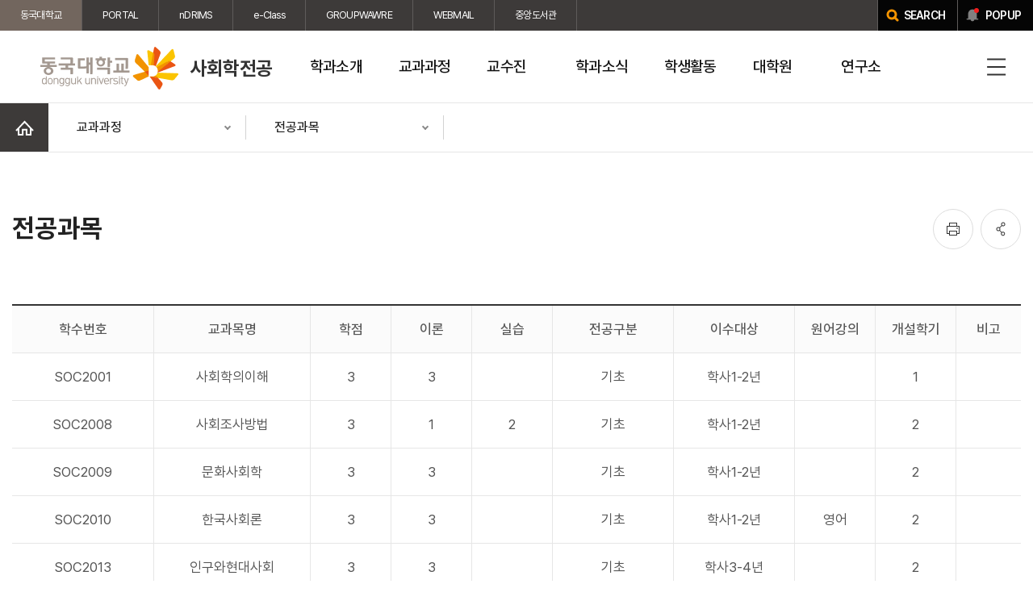

--- FILE ---
content_type: text/html;charset=UTF-8
request_url: https://sociology.dongguk.edu/page/294
body_size: 7562
content:




<!DOCTYPE html>
<html lang="ko">
<head>
    <link rel="shortcut icon" href="/images/favicon/favicon.ico" type="image/x-icon">
    <link rel="icon" href="/images/favicon/favicon.ico" type="image/x-icon">
    <title>동국대학교 사회학전공 > 교과과정 > 전공과목 </title>
    <meta http-equiv="X-UA-Compatible" content="IE=Edge" />
    <meta name="viewport" id="viewport" content="width=device-width, initial-scale=1" />
    <meta name="format-detection" content="telephone=no" />
    <meta http-equiv="Content-Type" content="text/html; charset=utf-8" />
    <script src="/js/jquery/jquery-1.12.4.min.js" type="text/javascript"></script>
    <script src="/js/cmmn/seCommon.js" type="text/javascript"></script>
    <script src="/js/jquery/printThis.js" type="text/javascript" ></script>
    <script src="/resources/site/sociology/resource/js/slick.min.js"></script>
    <link href="/resources/site/sociology/resource/css/pretendard.css" rel="stylesheet" type="text/css">
    <link href="/resources/site/sociology/resource/css/slick.css" rel="stylesheet" type="text/css">
    <link href="/resources/site/sociology/resource/css/slick-theme.css" rel="stylesheet" type="text/css">
    <link href="/resources/site/sociology/resource/css/common.css" rel="stylesheet" type="text/css">
    <link href="/resources/site/sociology/resource/css/default.css" rel="stylesheet" type="text/css">
    <link href="/resources/site/sociology/resource/css/board.css" rel="stylesheet" type="text/css">
    <link href="/resources/site/sociology/resource/css/contents.css" rel="stylesheet" type="text/css">
    <link href="/resources/site/sociology/resource/css/contents_sociology.css" rel="stylesheet" type="text/css">
    <script type="text/javascript">
        /* TODO https: 리다이렉트*/
        if(window.location.protocol === 'http:'){
            var host = window.location.host.split(':')[0];
            var test_state = host.split('.')[2];
            if(host === 'localhost' || test_state === 'se') {
            } else { location.href='https://' + host + window.location.pathname + window.location.search;}
        }
    </script>
</head>
<body>
<!-- wrap -->

<div id="wrap">
    





<script type="text/javascript">

    // sns 공유할 현재 URL
    var share_url = window.location.href;

    $(document).ready(function(){

        

        //팝업
        $("a.popup_open").on("click", function(e){
            $("html").addClass("fixed");
			$(".top-layer-pop").addClass("show");
    		

            
            $.ajax({
                url: '/ajax/popup/list',
                type: 'post',
                dataType: 'json',
                success: function (res) {
                    var pop = '';
                    if(res.length > 0){
                        res.forEach(function(v, i){
                            if(v.popup_type == 'I'){
                                pop +='<li>';
                                pop +='<a href="';
                                if(v.link_type =='P'){
                                    pop += '#none';
                                }else {
                                    pop += v.link_url;
                                }
                                pop +='" target="';
                                if(v.link_type == 'B'){
                                    pop += '_blank';
                                }else if(v.link_type =='N') {
                                    pop += '_self';
                                }else {
                                    pop += '';
                                }
                                pop +='">';
                                pop +='<div class="img">';
                                pop +='<img src="/cmmn/fileView?path='+v.file_path+'&amp;physical='+v.file_sys_nm+'&amp;contentType=image" onerror="this.src=\'/resources/images/site/common/no_image.png\'">';
                                pop +='</div>';
                                pop +='<p class="sr-only">'+v.popup_title+'</p>';
                                pop +='</a></li>';
							}else if(v.popup_type == 'H'){
    							pop +='<li>';
    							pop +='<div class="img">';
    							pop += v.content;
    							pop +='</div>';
    							pop +='</li>';
							}

                        });
                    }else{
                        pop +='<div class="popup-empty">등록된 팝업이 없습니다</div>';
                    }
                    $('.tpop-list').empty();
                    $('.tpop-list').append(pop);

                    if($('.tpop-list > li').length>=1){
                        popupSlick();
                    }

                }
            });
            


        });

        $(".pop-close").on("click", function(){
            $("html").removeClass("fixed");
            $(".top-layer-pop").removeClass("show");
            $('.tpop-list').slick("unslick");
        });

        if($("#kakaoBtn").length > 0){

//            var url_path = window.location.pathname;
//            var url_param = window.location.href.split("?");
//
//
//            if(url_param.length > 1){
//                url_param = url_param[1]
//            }
//
//            var sns_url = url_path + url_param;

//             var share_url = window.location.href;

            // 사용할 앱의 JavaScript 키 설정
            

            
            
            
            
            
            
            
            
            
            
            
            
            
            
            
            
            
        }
    });

    //SNS 공유
    function shareSNS(sns_type){
        switch (sns_type){
            case "facebook":
            
                window.open("https://www.facebook.com/sharer/sharer.php?u="+encodeURIComponent(share_url));
                break;

            case "twitter":
                window.open("https://twitter.com/intent/tweet"
                    +"?"
                    +"text="+encodeURIComponent("동국대학교 - 교과과정") // Title in this html document
                    +"&url="+encodeURIComponent(share_url)
                    
                );
                break;

            case "kakao":
                // 위에 있음.
                break;
        }
    }

    //상단 팝업존
    function setCookie( name, value, expiredays ) {
        var todayDate = new Date();
        todayDate.setDate( todayDate.getDate() + expiredays );
        document.cookie = name + "=" + escape( value ) + "; path=/; expires=" + todayDate.toGMTString() + ";"
    }

    function closePop() {
        setCookie( "imgpop", "done" , 1 );
        $('.top-layer-pop').removeClass('show');
        $('.tpop-list').slick("unslick");
    }

    function getCookie(name) {
        var Found = false;
        var start, end;
        var i = 0;

        while(i <= document.cookie.length) {
            start = i;
            end = start + name.length;
            if(document.cookie.substring(start, end) == name) {
                Found = true;
                break;
            }
            i++;
        }
        if(Found == true) {
            start = end + 1;
            end = start+name.length-2;
            return document.cookie.substring(start, end);
        }
        return;
    }

    function popupSlick(){
        //slick
        $('.tpop-list').slick({
            slidesToShow: 4,/* 화면에 보여질 이미지 갯수*/
            slidesToScroll: 4,/*  스크롤시 이동할 이미지 갯수 */
            infinite: true,/* 맨끝이미지에서 끝나지 않고 다시 맨앞으로 이동 */
            dots: true,/*  아래점  */
            // variableWidth : true,
            responsive: [// 반응형 웹 구현 옵션
                {
                    breakpoint: 9999,
                    settings: {
                        slidesToShow: 4,
                        slidesToScroll: 4
                    }
                },

                {
                    breakpoint: 1300,
                    settings: {
                        slidesToShow: 3,
                        slidesToScroll: 3
                    }
                },
                {
                    breakpoint: 1200,
                    settings: {
                        slidesToShow: 2,
                        slidesToScroll: 2
                    }
                }
                ,
                {
                    breakpoint: 480,
                    settings: {
                        slidesToShow: 1,
                        slidesToScroll: 1
                    }
                }
            ]
        });
    }
</script>
<script src="/resources/site/sociology/resource/js/mobile_menu.js"></script>
<script src="/resources/site/sociology/resource/js/script.js"></script>
<!--상단팝업존-->
<div class="top-layer-pop" >
    <!--.pop a 클릭 시 .top-layer-pop 에 클래스 show 추가 , body 클래스 scrn 추가-->
    <div class="tpop-wrap">
        <div class="tpop-box">
            <h2>popup zone</h2>
            <ul class="tpop-list">
                
                    
                    
                        <li>
                            <div class="popup-empty">등록된 팝업이 없습니다</div>
                        </li>

                    
                
            </ul>
            <div class="pop-btn-area">
                <a href="javascript:closePop()" class="pop-today-close">오늘 하루 보지 않기</a>
                <a href="#none" class="pop-close">닫기</a>
            </div>
        </div>
    </div>
</div>
<script>
    $(document).ready(function() {
        var eventCookie = getCookie("imgpop");
        if (eventCookie == "done") {
            $('.top-layer-pop').removeClass('show');
        }else{
            

        }

    });
</script>
<!-- header -->
<div id="header" class="header">
    <div class="top_util">
        <div class="wrap">
            <ul class="link_group">
                <li class="on"><a href="https://www.dongguk.edu/" target="_blank" title="새창열림">동국대학교</a></li>
                <li><a href="https://nportal.dongguk.edu" target="_blank" title="새창열림">PORTAL</a></li>
                <li><a href="https://ndrims.dongguk.edu" target="_blank" title="새창열림">nDRIMS</a></li><li><a href="https://eclass.dongguk.edu/" target="_blank" title="새창열림">e-Class</a></li>
                <li><a href="https://gw.dongguk.edu" target="_blank" title="새창열림">GROUPWAWRE</a></li>
                <li><a href="https://mail.dongguk.edu" target="_blank" title="새창열림">WEBMAIL</a></li><li><a href="http://lib.dongguk.edu/" target="_blank" title="새창열림">중앙도서관</a></li>
                
                
                
                
                
            </ul>
            <div class="link_gr"><a href="https://search.dongguk.edu/" class="search" target="_blank" title="새창열림"><span>SEARCH</span></a><a href="#" class="popup_open"><span>POPUP</span></a></div>
        </div>
    </div>
    <div class="header_wrap">
        <div class="head_menu">
            <h1>
                <a href="/"><img src="/resources/site/sociology/resource/images/layout/common/header_logo.png" alt="동국대학교 dongguk university"><span>사회학전공</span></a>
            </h1>
            <div id="gnb" class="gnb">

                <ul class="depth01">
                    
                    
                    
            
            
            <li>
                
                
                    
                    <a href="#" target="">
                        
                        
                        <span>학과소개</span></a>

                    <div class="depth02 header_drop" style="display: none;">
                        <ul>
                            
                            
                            
                    
            
                            
                                <li >
                                    
                                    
                                        
                                            
                                            <a href="/page/290" target="">
                                                
                                                
                                                    연혁
                                            </a>
                                </li>
                            
                            
                    
            
                            
                                <li >
                                    
                                    
                                        
                                            
                                            <a href="/page/291" target="">
                                                
                                                
                                                    교육목표 및 전망
                                            </a>
                                </li>
                            
                            
                    
            
                            
                                <li >
                                    
                                    
                                        
                                            
                                            <a href="/page/293" target="">
                                                
                                                
                                                    졸업 후 진로
                                            </a>
                                </li>
                            
                            
                    
            
                            
                                <li >
                                    
                                    
                                        
                                            
                                            <a href="/page/32032" target="">
                                                
                                                
                                                    위치 및 연락처
                                            </a>
                                </li>
                            
                            
                    
                </ul>
            </div>
            </li>
            
            
            
            <li>
                
                
                    
                    <a href="#" target="">
                        
                        
                        <span>교과과정</span></a>

                    <div class="depth02 header_drop" style="display: none;">
                        <ul>
                            
                            
                            
                    
            
                            
                                <li >
                                    
                                    
                                        
                                            
                                            <a href="/page/294" target="">
                                                
                                                
                                                    전공과목
                                            </a>
                                </li>
                            
                            
                    
            
                            
                                <li >
                                    
                                    
                                        
                                            
                                            <a href="/page/295" target="">
                                                
                                                
                                                    트랙별 교과이수 체계
                                            </a>
                                </li>
                            
                            
                    
            
                            
                                <li >
                                    
                                    
                                        
                                            
                                            <a href="/page/296" target="">
                                                
                                                
                                                    교과목 해설
                                            </a>
                                </li>
                            
                            
                    
                </ul>
            </div>
            </li>
            
            
            
            <li>
                
                
                    
                    <a href="#" target="">
                        
                        
                        <span>교수진</span></a>

                    <div class="depth02 header_drop" style="display: none;">
                        <ul>
                            
                            
                            
                    
            
                            
                                <li >
                                    
                                    
                                        
                                            
                                            <a href="/professor/list?professor_haggwa_type=PROFH_021&professor_type=PROF_006" target="">
                                                
                                                
                                                    현직 교수
                                            </a>
                                </li>
                            
                            
                    
            
                            
                                <li >
                                    
                                    
                                        
                                            
                                            <a href="/professor/list?professor_haggwa_type=PROFH_021&professor_type=PROF_010" target="">
                                                
                                                
                                                    명예 교수
                                            </a>
                                </li>
                            
                            
                    
            
                            
                                <li >
                                    
                                    
                                        
                                            
                                            <a href="/professor/list?professor_haggwa_type=PROFH_021&professor_type=PROF_009" target="">
                                                
                                                
                                                    퇴직 교수
                                            </a>
                                </li>
                            
                            
                    
                </ul>
            </div>
            </li>
            
            
            
            <li>
                
                
                    
                    <a href="#" target="">
                        
                        
                        <span>학과소식</span></a>

                    <div class="depth02 header_drop" style="display: none;">
                        <ul>
                            
                            
                            
                    
            
                            
                                <li >
                                    
                                    
                                    <a href="/article/notice/list" target="">
                                        
                                        
                                            
                                                
                                                    공지사항
                                            </a>
                                </li>
                            
                            
                    
            
                            
                                <li >
                                    
                                    
                                    <a href="/article/news/list" target="">
                                        
                                        
                                            
                                                
                                                    학과활동
                                            </a>
                                </li>
                            
                            
                    
            
                            
                                <li >
                                    
                                    
                                    <a href="/article/gallery2/list" target="">
                                        
                                        
                                            
                                                
                                                    갤러리 
                                            </a>
                                </li>
                            
                            
                    
                </ul>
            </div>
            </li>
            
            
            
            <li>
                
                
                    
                    <a href="#" target="">
                        
                        
                        <span>학생활동</span></a>

                    <div class="depth02 header_drop" style="display: none;">
                        <ul>
                            
                            
                            
                    
            
                            
                                <li >
                                    
                                    
                                        
                                            
                                            <a href="https://www.instagram.com/dgu_socio/" target="_blank">
                                                
                                                
                                                    학생회
                                            </a>
                                </li>
                            
                            
                    
            
                            
                                <li >
                                    
                                    
                                    <a href="/article/reference2/list" target="">
                                        
                                        
                                            
                                                
                                                    소모임
                                            </a>
                                </li>
                            
                            
                    
            
                            
                                <li >
                                    
                                    
                                    <a href="/article/reference3/list" target="">
                                        
                                        
                                            
                                                
                                                    사회학도의 밤
                                            </a>
                                </li>
                            
                            
                    
                </ul>
            </div>
            </li>
            
            
            
            <li>
                
                
                    
                    <a href="#" target="">
                        
                        
                        <span>대학원</span></a>

                    <div class="depth02 header_drop" style="display: none;">
                        <ul>
                            
                            
                            
                    
            
                            
                                <li >
                                    
                                    
                                        
                                            
                                            <a href="https://gs.dongguk.edu/enter/guide/list" target="_blank">
                                                
                                                
                                                    입학안내
                                            </a>
                                </li>
                            
                            
                    
            
                            
                                <li >
                                    
                                    
                                        
                                            
                                            <a href="https://gs.dongguk.edu/" target="_blank">
                                                
                                                
                                                    일반대학원
                                            </a>
                                </li>
                            
                            
                    
            
                            
                                <li >
                                    
                                    
                                        
                                            
                                            <a href="https://gs.dongguk.edu/article/thesis/list" target="_blank">
                                                
                                                
                                                    졸업 및 논문
                                            </a>
                                </li>
                            
                            
                    
                </ul>
            </div>
            </li>
            
            
            
            <li>
                
                
                    
                    <a href="https://ccrps.dongguk.edu/" target="_blank">
                        
                        
                        <span>연구소</span></a>

                    <div class="depth02 header_drop" style="display: none;">
                        <ul>
                            
                            
                            
                        </ul>
                    </div>
            </li>
            </ul>

            <div class="m_tit">
                <strong>동국대학교<br>사회학전공</strong>
                <p>Dongguk University</p>
            </div>
            <div class="gnb_util">
                <button class="btn_ham"><span class="blind">전체메뉴</span></button>
                <div class="full_menu" style="display: none;">
                    <div class="wrap">
                        <ul class="depth1">
                            
                            
                            
                        
                        
                        <li class="parent_li active" >
                            
                            
                                
                                <a href="#" target="">
                                    
                                    
                                    <span>학과소개</span></a>
                                <ul class="depth2">
                                    
                                    
                                    
                            
                        
                                    
                                        <li>
                                            
                                            
                                                
                                                    
                                                    <a href="/page/290" target="">
                                                        
                                                        
                                                            연혁
                                                    </a>
                                        </li>
                                    
                                    
                            
                        
                                    
                                        <li>
                                            
                                            
                                                
                                                    
                                                    <a href="/page/291" target="">
                                                        
                                                        
                                                            교육목표 및 전망
                                                    </a>
                                        </li>
                                    
                                    
                            
                        
                                    
                                        <li>
                                            
                                            
                                                
                                                    
                                                    <a href="/page/293" target="">
                                                        
                                                        
                                                            졸업 후 진로
                                                    </a>
                                        </li>
                                    
                                    
                            
                        
                                    
                                        <li>
                                            
                                            
                                                
                                                    
                                                    <a href="/page/32032" target="">
                                                        
                                                        
                                                            위치 및 연락처
                                                    </a>
                                        </li>
                                    
                                    
                            
                        </ul>
                        </li>
                        
                        
                        
                        <li class="parent_li " >
                            
                            
                                
                                <a href="#" target="">
                                    
                                    
                                    <span>교과과정</span></a>
                                <ul class="depth2">
                                    
                                    
                                    
                            
                        
                                    
                                        <li>
                                            
                                            
                                                
                                                    
                                                    <a href="/page/294" target="">
                                                        
                                                        
                                                            전공과목
                                                    </a>
                                        </li>
                                    
                                    
                            
                        
                                    
                                        <li>
                                            
                                            
                                                
                                                    
                                                    <a href="/page/295" target="">
                                                        
                                                        
                                                            트랙별 교과이수 체계
                                                    </a>
                                        </li>
                                    
                                    
                            
                        
                                    
                                        <li>
                                            
                                            
                                                
                                                    
                                                    <a href="/page/296" target="">
                                                        
                                                        
                                                            교과목 해설
                                                    </a>
                                        </li>
                                    
                                    
                            
                        </ul>
                        </li>
                        
                        
                        
                        <li class="parent_li " >
                            
                            
                                
                                <a href="#" target="">
                                    
                                    
                                    <span>교수진</span></a>
                                <ul class="depth2">
                                    
                                    
                                    
                            
                        
                                    
                                        <li>
                                            
                                            
                                                
                                                    
                                                    <a href="/professor/list?professor_haggwa_type=PROFH_021&professor_type=PROF_006" target="">
                                                        
                                                        
                                                            현직 교수
                                                    </a>
                                        </li>
                                    
                                    
                            
                        
                                    
                                        <li>
                                            
                                            
                                                
                                                    
                                                    <a href="/professor/list?professor_haggwa_type=PROFH_021&professor_type=PROF_010" target="">
                                                        
                                                        
                                                            명예 교수
                                                    </a>
                                        </li>
                                    
                                    
                            
                        
                                    
                                        <li>
                                            
                                            
                                                
                                                    
                                                    <a href="/professor/list?professor_haggwa_type=PROFH_021&professor_type=PROF_009" target="">
                                                        
                                                        
                                                            퇴직 교수
                                                    </a>
                                        </li>
                                    
                                    
                            
                        </ul>
                        </li>
                        
                        
                        
                        <li class="parent_li " >
                            
                            
                                
                                <a href="#" target="">
                                    
                                    
                                    <span>학과소식</span></a>
                                <ul class="depth2">
                                    
                                    
                                    
                            
                        
                                    
                                        <li>
                                            
                                            
                                            <a href="/article/notice/list" target="">
                                                
                                                
                                                    
                                                        
                                                            공지사항
                                                    </a>
                                        </li>
                                    
                                    
                            
                        
                                    
                                        <li>
                                            
                                            
                                            <a href="/article/news/list" target="">
                                                
                                                
                                                    
                                                        
                                                            학과활동
                                                    </a>
                                        </li>
                                    
                                    
                            
                        
                                    
                                        <li>
                                            
                                            
                                            <a href="/article/gallery2/list" target="">
                                                
                                                
                                                    
                                                        
                                                            갤러리 
                                                    </a>
                                        </li>
                                    
                                    
                            
                        </ul>
                        </li>
                        
                        
                        
                        <li class="parent_li " >
                            
                            
                                
                                <a href="#" target="">
                                    
                                    
                                    <span>학생활동</span></a>
                                <ul class="depth2">
                                    
                                    
                                    
                            
                        
                                    
                                        <li>
                                            
                                            
                                                
                                                    
                                                    <a href="https://www.instagram.com/dgu_socio/" target="_blank">
                                                        
                                                        
                                                            학생회
                                                    </a>
                                        </li>
                                    
                                    
                            
                        
                                    
                                        <li>
                                            
                                            
                                            <a href="/article/reference2/list" target="">
                                                
                                                
                                                    
                                                        
                                                            소모임
                                                    </a>
                                        </li>
                                    
                                    
                            
                        
                                    
                                        <li>
                                            
                                            
                                            <a href="/article/reference3/list" target="">
                                                
                                                
                                                    
                                                        
                                                            사회학도의 밤
                                                    </a>
                                        </li>
                                    
                                    
                            
                        </ul>
                        </li>
                        
                        
                        
                        <li class="parent_li " >
                            
                            
                                
                                <a href="#" target="">
                                    
                                    
                                    <span>대학원</span></a>
                                <ul class="depth2">
                                    
                                    
                                    
                            
                        
                                    
                                        <li>
                                            
                                            
                                                
                                                    
                                                    <a href="https://gs.dongguk.edu/enter/guide/list" target="_blank">
                                                        
                                                        
                                                            입학안내
                                                    </a>
                                        </li>
                                    
                                    
                            
                        
                                    
                                        <li>
                                            
                                            
                                                
                                                    
                                                    <a href="https://gs.dongguk.edu/" target="_blank">
                                                        
                                                        
                                                            일반대학원
                                                    </a>
                                        </li>
                                    
                                    
                            
                        
                                    
                                        <li>
                                            
                                            
                                                
                                                    
                                                    <a href="https://gs.dongguk.edu/article/thesis/list" target="_blank">
                                                        
                                                        
                                                            졸업 및 논문
                                                    </a>
                                        </li>
                                    
                                    
                            
                        </ul>
                        </li>
                        
                        
                        
                        <li class="parent_li " >
                            
                            
                                
                                <a href="https://ccrps.dongguk.edu/" target="_blank">
                                    
                                    
                                    <span>연구소</span></a>
                                <ul class="depth2">
                                    
                                    
                                    
                                </ul></li></ul>
                        <div class="logo"><img src="/resources/site/sociology/resource/images/layout/common/header_logo.png" alt="동국대학교 dongguk university"><span>사회학전공</span></div>
                        <button class="menu_close"><span class="blind">닫기</span></button>
                    </div>
                </div>
            </div>
        </div>

    </div>
</div>
</div>

        

        <!-- sub_container -->
        <div id="sub_container">
            




<script type="text/javascript">
    function fn_openMenu(e){
        if($(e).hasClass('active')){
            $(e).next().hide();
            $(e).removeClass('active');
        }else{
            $(e).next().show();
            $(e).addClass('active');
        }
    }

    // 해당 메뉴로 이동
    function fn_goMenu(menu_seq){
        switch (menu_seq){

        }
    }
</script>
<script>
    $(document).ready(function () {

        var hasDepth4 = false;
        var depth4 = "<div class='menu_tabs'><div class='depth4'><ul>";

        
        
        
        
        
        
        
        
        
        
        
        
        
        
        
        
        
        
        
        
        

        depth4 += '</div></ul></div>';
        if (hasDepth4) {
            // 글 상세/작성 form 에서는 탭 미노출
            if($('.board_write').length == 0 && $('.board_view').length == 0 && $('.secret_box').length == 0){
                $('.contents:first').prepend(depth4);
            }
        }

        var hasDepth3 = false;
        var depth3 = "<div class='menu_tabs'><div class='depth3'><ul>";

        
        
        
        
        
        
        
        
        
        
        
        
        
        
        
        
        
        
        
        
        

        depth3 += '</div></ul></div>';
        if (hasDepth3) {
            // 글 상세/작성 form 에서는 탭 미노출
            if($('.board_write').length == 0 && $('.board_view').length == 0 && $('.secret_box').length == 0){
                $('.contents:first').prepend(depth3);
            }
        }

        switch ($('.snb_wrap .snb ul .depth .active').index()){
            case 0:
                $('.sub_visual01').addClass('change1');
                break;
            case 1:
                $('.sub_visual01').addClass('change1');
                break;
            case 2:
                $('.sub_visual01').addClass('change2');
                break;
            case 3:
                $('.sub_visual01').addClass('change3');
                break;
            case 4:
                $('.sub_visual01').addClass('change4');
                break;
            case 5:
                $('.sub_visual01').addClass('change1');
                break;
            case 6:
                $('.sub_visual01').addClass('change6');
                break;
            case 7:
                $('.sub_visual01').addClass('change1');
                break;
            case 8:
                $('.sub_visual01').addClass('change7');
                break;
            case 9:
                $('.sub_visual01').addClass('change8');
                break;
            case 10:
                $('.sub_visual01').addClass('change5');
                break;
            case 11:
                $('.sub_visual01').addClass('change9');
                break;
            default:

        }

    });
</script>
<!-- left_menu -->
<div class="snb_wrap">
    <div class="snb">
        
            
            
                <ul>
                    <li class="home"><a href="/main"><span class="blind">홈</span></a></li>

                    
                        
                            <li class="depth" >
                                <a href="#" title="펼치기">
                                      <span>
                                          
                                              
                                          
                                              
                                                  교과과정
                                              
                                          
                                              
                                          
                                              
                                          
                                              
                                          
                                              
                                          
                                              
                                          
                                              
                                          
                                              
                                          
                                              
                                          
                                      </span>
                                </a>
                                <ul style="display: none" class="first">
                                    
                                        
                                            
                                                
                                                
                                                    <li class=""><a href="/page/290" target="">학과소개</a></li>
                                                
                                            
                                        
                                    
                                        
                                            
                                                
                                                
                                                    <li class="active"><a href="/page/294" target="">교과과정</a></li>
                                                
                                            
                                        
                                    
                                        
                                            
                                                
                                                
                                                    <li class=""><a href="/professor/list?professor_haggwa_type=PROFH_021&professor_type=PROF_006" target="">교수진</a></li>
                                                
                                            
                                        
                                    
                                        
                                            
                                                
                                                    <li class=""><a href="/article/notice/list" target="">학과소식</a></li>
                                                
                                                
                                            
                                        
                                    
                                        
                                            
                                                
                                                
                                                    <li class=""><a href="https://www.instagram.com/dgu_socio/" target="_blank">학생활동</a></li>
                                                
                                            
                                        
                                    
                                        
                                            
                                                
                                                
                                                    <li class=""><a href="https://gs.dongguk.edu/enter/guide/list" target="_blank">대학원</a></li>
                                                
                                            
                                        
                                    
                                        
                                            
                                                
                                                
                                                    <li class=""><a href="https://ccrps.dongguk.edu/" target="_blank">연구소</a></li>
                                                
                                            
                                        
                                    
                                        
                                    
                                        
                                    
                                        
                                    
                                </ul>
                            </li>
                        
                    
                        
                            <li class="depth" id="depth2">
                                <a href="#" title="펼치기">
                                      <span>
                                          
                                              
                                          
                                              
                                          
                                              
                                          
                                              
                                          
                                              
                                          
                                              
                                          
                                              
                                          
                                              
                                                  전공과목
                                              
                                          
                                              
                                          
                                              
                                          
                                      </span>
                                </a>
                                <ul style="display: none" class="first">
                                    
                                        
                                    
                                        
                                    
                                        
                                    
                                        
                                    
                                        
                                    
                                        
                                    
                                        
                                    
                                        
                                            
                                                
                                                
                                                    <li class="active"><a href="/page/294" target="">전공과목</a></li>
                                                
                                            
                                        
                                    
                                        
                                            
                                                
                                                
                                                    <li class=""><a href="/page/295" target="">트랙별 교과이수 체계</a></li>
                                                
                                            
                                        
                                    
                                        
                                            
                                                
                                                
                                                    <li class=""><a href="/page/296" target="">교과목 해설</a></li>
                                                
                                            
                                        
                                    
                                </ul>
                            </li>
                        
                    
                </ul>
            
        
    </div>
</div>
<!--// left_menu -->
            <!--contents-->
            <div id="contents">
                


<div class="sub_top">
    
    <div class="location">
        
        
        

        
        
    </div>
</div>

<div class="subpage_top">
    <h2 class="page_tit">
        
            
            
                전공과목
            
        </h2>
    <ul class="util">
        <li class="print"><a href="javascript:$('.contents').printThis(); void 0;" title="프린트"><span class="blind">인쇄</span></a></li>
        <li class="share"><a href="#" title="공유"><span class="blind">공유</span></a>
            <div class="social">
                <a class="share_icon facebook" href="javascript:shareSNS('facebook');" title="새창열림"><span class="blind">페이스북 공유하기</span></a>
                <a class="share_icon twitter" href="javascript:shareSNS('twitter');" title="새창열림"><span class="blind">트위터 공유하기</span></a>
                
            </div>
        </li>
    </ul>
</div>
                <!--컨텐츠영역-->
                <div class="contents">
                    





<div class="cont_box">
<div class="tbl_wrap">
<table class="tbl">
	<colgroup>
		<col width="14%" />
		<col width="*" />
		<col width="8%" />
		<col width="8%" />
		<col width="8%" />
		<col width="12%" />
		<col width="12%" />
		<col width="8%" />
		<col width="8%" />
	</colgroup>
	<thead>
		<tr>
			<th>학수번호</th>
			<th>교과목명</th>
			<th>학점</th>
			<th>이론</th>
			<th>실습</th>
			<th>전공구분</th>
			<th>이수대상</th>
			<th>원어강의</th>
			<th>개설학기</th>
			<th>비고</th>
		</tr>
	</thead>
	<tbody>
		<tr>
			<td>SOC2001</td>
			<td>사회학의이해</td>
			<td>3</td>
			<td>3</td>
			<td>&nbsp;</td>
			<td>기초</td>
			<td>학사1-2년</td>
			<td>&nbsp;</td>
			<td>1</td>
			<td>&nbsp;</td>
		</tr>
		<tr>
			<td>SOC2008</td>
			<td>사회조사방법</td>
			<td>3</td>
			<td>1</td>
			<td>2</td>
			<td>기초</td>
			<td>학사1-2년</td>
			<td>&nbsp;</td>
			<td>2</td>
			<td>&nbsp;</td>
		</tr>
		<tr>
			<td>SOC2009</td>
			<td>문화사회학</td>
			<td>3</td>
			<td>3</td>
			<td>&nbsp;</td>
			<td>기초</td>
			<td>학사1-2년</td>
			<td>&nbsp;</td>
			<td>2</td>
			<td>&nbsp;</td>
		</tr>
		<tr>
			<td>SOC2010</td>
			<td>한국사회론</td>
			<td>3</td>
			<td>3</td>
			<td>&nbsp;</td>
			<td>기초</td>
			<td>학사1-2년</td>
			<td>영어</td>
			<td>2</td>
			<td>&nbsp;</td>
		</tr>
		<tr>
			<td>SOC2013</td>
			<td>인구와현대사회</td>
			<td>3</td>
			<td>3</td>
			<td>&nbsp;</td>
			<td>기초</td>
			<td>학사3-4년</td>
			<td>&nbsp;</td>
			<td>2</td>
			<td>&nbsp;</td>
		</tr>
		<tr>
			<td>SOC2014</td>
			<td>다문화사회의이해</td>
			<td>3</td>
			<td>3</td>
			<td>&nbsp;</td>
			<td>기초</td>
			<td>학사3-4년</td>
			<td>&nbsp;</td>
			<td>2</td>
			<td>&nbsp;</td>
		</tr>
		<tr>
			<td>SOC2015</td>
			<td>고전사회학이론</td>
			<td>3</td>
			<td>3</td>
			<td>&nbsp;</td>
			<td>기초</td>
			<td>학사1-2년</td>
			<td>&nbsp;</td>
			<td>2</td>
			<td>&nbsp;</td>
		</tr>
		<tr>
			<td>SOC2016</td>
			<td>정보기술의 발달과 사회적 관계</td>
			<td>3</td>
			<td>3</td>
			<td>&nbsp;</td>
			<td>기초</td>
			<td>학사3-4년</td>
			<td>&nbsp;</td>
			<td>2</td>
			<td>마중교과</td>
		</tr>
		<tr>
			<td>SOC2017</td>
			<td>지역사회의 이해</td>
			<td>3</td>
			<td>2</td>
			<td>1</td>
			<td>기초</td>
			<td>학사2-3년</td>
			<td>&nbsp;</td>
			<td>1</td>
			<td>전공인증</td>
		</tr>
		<tr>
			<td>SOC4002</td>
			<td>계급과불평등</td>
			<td>3</td>
			<td>3</td>
			<td>&nbsp;</td>
			<td>전문</td>
			<td>학사3-4년</td>
			<td>&nbsp;</td>
			<td>1</td>
			<td>&nbsp;</td>
		</tr>
		<tr>
			<td>SOC4003</td>
			<td>사회통계</td>
			<td>3</td>
			<td>1</td>
			<td>2</td>
			<td>전문</td>
			<td>학사1-2년</td>
			<td>&nbsp;</td>
			<td>1</td>
			<td>&nbsp;</td>
		</tr>
		<tr>
			<td>SOC4004</td>
			<td>사회변동론</td>
			<td>3</td>
			<td>3</td>
			<td>&nbsp;</td>
			<td>전문</td>
			<td>학사1-2년</td>
			<td>&nbsp;</td>
			<td>1</td>
			<td>&nbsp;</td>
		</tr>
		<tr>
			<td>SOC4005</td>
			<td>비교사회학</td>
			<td>3</td>
			<td>3</td>
			<td>&nbsp;</td>
			<td>전문</td>
			<td>학사3-4년</td>
			<td>&nbsp;</td>
			<td>2</td>
			<td>&nbsp;</td>
		</tr>
		<tr>
			<td>SOC4008</td>
			<td>현대사회학이론</td>
			<td>3</td>
			<td>3</td>
			<td>&nbsp;</td>
			<td>전문</td>
			<td>학사1-2년</td>
			<td>&nbsp;</td>
			<td>1</td>
			<td>&nbsp;</td>
		</tr>
		<tr>
			<td>SOC4011</td>
			<td>사회조사실습</td>
			<td>3</td>
			<td>1</td>
			<td>2</td>
			<td>전문</td>
			<td>학사1-2년</td>
			<td>&nbsp;</td>
			<td>2</td>
			<td>&nbsp;</td>
		</tr>
		<tr>
			<td>SOC4013</td>
			<td>고령화사회론</td>
			<td>3</td>
			<td>1</td>
			<td>2</td>
			<td>전문</td>
			<td>학사3-4년</td>
			<td>&nbsp;</td>
			<td>2</td>
			<td>&nbsp;</td>
		</tr>
		<tr>
			<td>SOC4014</td>
			<td>특수사회학</td>
			<td>3</td>
			<td>1</td>
			<td>2</td>
			<td>전문</td>
			<td>학사3-4년</td>
			<td>&nbsp;</td>
			<td>2</td>
			<td>&nbsp;</td>
		</tr>
		<tr>
			<td>SOC4015</td>
			<td>다문화사회실습</td>
			<td>3</td>
			<td>1</td>
			<td>2</td>
			<td>전문</td>
			<td>학사3-4년</td>
			<td>&nbsp;</td>
			<td>2</td>
			<td>&nbsp;</td>
		</tr>
		<tr>
			<td>SOC4016</td>
			<td>정보사회론</td>
			<td>3</td>
			<td>1</td>
			<td>2</td>
			<td>전문</td>
			<td>학사3-4년</td>
			<td>&nbsp;</td>
			<td>1</td>
			<td>&nbsp;</td>
		</tr>
		<tr>
			<td>SOC4017</td>
			<td>출생과가족변동</td>
			<td>3</td>
			<td>3</td>
			<td>&nbsp;</td>
			<td>전문</td>
			<td>학사3-4년</td>
			<td>&nbsp;</td>
			<td>1</td>
			<td>&nbsp;</td>
		</tr>
		<tr>
			<td>SOC4019</td>
			<td>세계화와이주</td>
			<td>3</td>
			<td>3</td>
			<td>&nbsp;</td>
			<td>전문</td>
			<td>학사3-4년</td>
			<td>&nbsp;</td>
			<td>1</td>
			<td>&nbsp;</td>
		</tr>
		<tr>
			<td>SOC4021</td>
			<td>젠더사회학</td>
			<td>3</td>
			<td>3</td>
			<td>&nbsp;</td>
			<td>전문</td>
			<td>학사3-4년</td>
			<td>&nbsp;</td>
			<td>1</td>
			<td>&nbsp;</td>
		</tr>
		<tr>
			<td>SOC4022</td>
			<td>4차 산업혁명과 사회변동</td>
			<td>3</td>
			<td>3</td>
			<td>&nbsp;</td>
			<td>전문</td>
			<td>학사3-4년</td>
			<td>&nbsp;</td>
			<td>2</td>
			<td>마중교과</td>
		</tr>
		<tr>
			<td>SOC4023</td>
			<td>뉴미디어와 영상사회</td>
			<td>3</td>
			<td>1</td>
			<td>2</td>
			<td>전문</td>
			<td>학사3-4년</td>
			<td>&nbsp;</td>
			<td>1</td>
			<td>&nbsp;</td>
		</tr>
		<tr>
			<td>SOC4024</td>
			<td>사회연결망 분석</td>
			<td>3</td>
			<td>2</td>
			<td>1</td>
			<td>전문</td>
			<td>학사3-4년</td>
			<td>&nbsp;</td>
			<td>1</td>
			<td>&nbsp;</td>
		</tr>
		<tr>
			<td>SOC4025</td>
			<td>일상생활의 정치사회학</td>
			<td>3</td>
			<td>1</td>
			<td>2</td>
			<td>전문</td>
			<td>학사3-4년</td>
			<td>&nbsp;</td>
			<td>2</td>
			<td>&nbsp;</td>
		</tr>
		<tr>
			<td>SOC4026</td>
			<td>지역사회정책과 공동체</td>
			<td>3</td>
			<td>1</td>
			<td>2</td>
			<td>전문</td>
			<td>학사3-4년</td>
			<td>&nbsp;</td>
			<td>2</td>
			<td>전공인증</td>
		</tr>
		<tr>
			<td>&nbsp;</td>
			<td>현장실습</td>
			<td>3</td>
			<td>&nbsp;</td>
			<td>&nbsp;</td>
			<td>전문</td>
			<td>학사3-4년</td>
			<td>&nbsp;</td>
			<td>1,2,계절</td>
			<td>P/F</td>
		</tr>
	</tbody>
</table>
</div>
</div>


                </div>
                <!--//컨텐츠영역-->
            </div>
            <!--contents-->
        </div>
        <!-- sub_container -->

        




<script>
    $(document).ready(function() {
        var menu_up_down = 1;
        $("#foot_quick").click(function () {
            if (menu_up_down == 1) {
                $("#lmenu").animate({height: "328px"});
                menu_up_down = 0;
            } else {
                $("#lmenu").animate({height: "0px"});
                menu_up_down = 1;
            }
        });


    });
</script>

<!--footer-->
<a href="#" id="scroll" style="display: none;"><i><span class="">TOP</span></i></a>
<div class="footer">
    <div class="ft_top">
        <ul>
            <li class="on"><a href="https://www.dongguk.edu/page/534" target="_blank">개인정보처리방침</a></li>
        </ul>
    </div>
    <div class="inner">
        <div class="ft_bottom">
            <div class="ftb_left">
            <span class="ft_logo">
                <img src="/resources/site/sociology/resource/images/layout/common/footer_logo.png" alt="">
            </span>
                <div class="txt">
                    <p class="address"><span>(04620) 서울특별시 중구 필동로 1길 30 동국대학교 사회학전공 (사회과학관 3층 337호 사회과학대학(행정대학원)·언론정보대학원 학사운영실)</span> <span>Tel : 02-2260-8720</span></p>
                    <p class="copyright">COPYRIGHT(C) DONGGUK UNIVERSITY</p>
                </div>
            </div>
           <!-- <div class="ft_sns">
                <a href="#" target="_blank" title="새창열림" class="youtube"><span class="blind">유튜브</span></a>
                <a href="#" target="_blank" title="새창열림" class="facebook"><span class="blind">페이스북</span></a>
                <a href="#" target="_blank" title="새창열림" class="twitter"><span class="blind">트위터</span></a>
                <a href="#" target="_blank" title="새창열림" class="insta"><span class="blind">인스타그램</span></a>
            </div> -->
        </div>
    </div>
</div>
<!--//footer-->
</div>
<!--//wrap-->
</body>
</html>


--- FILE ---
content_type: text/css
request_url: https://sociology.dongguk.edu/resources/site/sociology/resource/css/pretendard.css
body_size: 482
content:
/*
Copyright (c) 2021 Kil Hyung-jin, with Reserved Font Name Pretendard.
https://github.com/orioncactus/pretendard

This Font Software is licensed under the SIL Open Font License, Version 1.1.
This license is copied below, and is also available with a FAQ at:
http://scripts.sil.org/OFL
*/

@font-face {
	font-family: 'Pretendard';
	font-weight: 900;
	font-display: swap;
	src: local('Pretendard Black'), url('../fonts/woff2/Pretendard-Black.woff2') format('woff2'), url('../fonts/woff/Pretendard-Black.woff') format('woff');
}

@font-face {
	font-family: 'Pretendard';
	font-weight: 800;
	font-display: swap;
	src: local('Pretendard ExtraBold'), url('../fonts/woff2/Pretendard-ExtraBold.woff2') format('woff2'), url('../fonts/woff/Pretendard-ExtraBold.woff') format('woff');
}

@font-face {
	font-family: 'Pretendard';
	font-weight: 700;
	font-display: swap;
	src: local('Pretendard Bold'), url('../fonts/woff2/Pretendard-Bold.woff2') format('woff2'), url('../fonts/woff/Pretendard-Bold.woff') format('woff');
}

@font-face {
	font-family: 'Pretendard';
	font-weight: 600;
	font-display: swap;
	src: local('Pretendard SemiBold'), url('../fonts/woff2/Pretendard-SemiBold.woff2') format('woff2'), url('../fonts/woff/Pretendard-SemiBold.woff') format('woff');
}

@font-face {
	font-family: 'Pretendard';
	font-weight: 500;
	font-display: swap;
	src: local('Pretendard Medium'), url('../fonts/woff2/Pretendard-Medium.woff2') format('woff2'), url('../fonts/woff/Pretendard-Medium.woff') format('woff');
}

@font-face {
	font-family: 'Pretendard';
	font-weight: 400;
	font-display: swap;
	src: local('Pretendard Regular'), url('../fonts/woff2/Pretendard-Regular.woff2') format('woff2'), url('../fonts/woff/Pretendard-Regular.woff') format('woff');
}

@font-face {
	font-family: 'Pretendard';
	font-weight: 300;
	font-display: swap;
	src: local('Pretendard Light'), url('../fonts/woff2/Pretendard-Light.woff2') format('woff2'), url('../fonts/woff/Pretendard-Light.woff') format('woff');
}

@font-face {
	font-family: 'Pretendard';
	font-weight: 200;
	font-display: swap;
	src: local('Pretendard ExtraLight'), url('../fonts/woff2/Pretendard-ExtraLight.woff2') format('woff2'), url('../fonts/woff/Pretendard-ExtraLight.woff') format('woff');
}

@font-face {
	font-family: 'Pretendard';
	font-weight: 100;
	font-display: swap;
	src: local('Pretendard Thin'), url('../fonts/woff2/Pretendard-Thin.woff2') format('woff2'), url('../fonts/woff/Pretendard-Thin.woff') format('woff');
}


--- FILE ---
content_type: text/css
request_url: https://sociology.dongguk.edu/resources/site/sociology/resource/css/default.css
body_size: 6429
content:
/* header */
.header {position:relative;width: 100%;letter-spacing: -0.05em;background:#fff;border-bottom: 1px solid #e6e6e6;z-index:9999;height: 128px;}
.header:after {clear: both; display: block; width: 100%; content: "";}
.header .top_util{line-height:38px;text-align: left;background:#3D3A39;font-size:0.875rem;}
.header .top_util ul{display: flex;}
.header .top_util ul li{float: left;border-right:1px solid #5E5B5A;}
.header .top_util ul li a{color:#fff;padding: 0 25px;display: block;text-align: center;font-size: 0.8rem;}
.header .top_util ul li .zoom_area{}
.header .top_util ul li .zoom_area p{display: inline-block;background: #f0f0f0;padding: 0 12px;font-size: 0.8rem;}
.header .top_util ul li .zoom_area div{display: inline;}
.header .top_util ul li .zoom_area div a{display: inline-block;background: #2e2e2e;color: #fff;padding: 0 13px;text-align: center;font-size: 28px;vertical-align: bottom;margin-left: -1px;font-weight: 100;}
.header .top_util ul li.on {background:#72665E; }
.header .top_util .popup_open {position: relative; display: block; background: #050505; color: #fff; padding: 0 15px 0 34px; font-weight: 600; text-decoration: none;}
.header .top_util .popup_open:before{content: ''; position: absolute;  width: 16px; height: 16px; left: 10px; top: 50%; transform: translateY(-50%); background: url("../images/layout/common/ico_popup.png") no-repeat;}
.header .top_util .popup_open:after{content: ''; position: absolute;  width: 6px; height: 6px; top: 10px; left: 20px; background: #F11D1D; border-radius: 5px;}
.header .top_util .wrap {overflow: hidden; display: flex; justify-content: space-between;}.header .top_util .link_gr{display: flex;}.header .top_util .link_gr .search {position: relative; display: block; color: #fff; font-weight: 600; padding: 0 15px 0 32px; background: #050505; border-left: 1px solid #5E5B5A; border-right: 1px solid #5E5B5A;}.header .top_util .link_gr .search:before{content: ''; position: absolute;  width: 16px; height: 16px; left: 10px; top: 50%; transform: translateY(-50%); background: url("/resources/images/site/common/ico_top_search.svg") no-repeat;}

.header .header_wrap{position: absolute; height: 90px;width: 100%;}
.header .head_menu{height: inherit;background: #fff;border-bottom: 1px solid #e6e6e6;}
.header .head_menu h1{position: absolute;left: 50px;top: 17px;/* transform: translateY(-50%); */z-index: 30;}
.header .head_menu h1 a{display: inline-block; width: 100%; height: 100%;}.header .head_menu h1 a:hover{text-decoration: none;}
.header .head_menu h1 img{vertical-align: middle;}
.header .head_menu h1 span{font-size: 1.5rem; padding-left: 15px; font-weight: 700; color: #333;}
.header .head_menu .gnb{position: absolute;height: 90px;width: 100%;padding: 0 10% 0 30%;}
.header .head_menu .gnb .depth01 {display: flex; justify-content: space-between; height: 100%;}
.header .head_menu .gnb .depth01 li{vertical-align: top;text-align: left;width: 100%;}
.header .head_menu .gnb .depth01 li a{color: #101010;font-size: 1.2rem;font-weight: 500;display:inline-block;transition: all .3s ease;}.header .head_menu .gnb .depth01 li:hover a{text-decoration: none;}.header .head_menu .gnb .depth01 > li > a > span{display: flex; align-items: center; height: 90px;}

.header .head_menu .gnb .depth01 li a span{position:relative;}
.header .head_menu .gnb .depth01 li a span:after{content:"";position:absolute;width: 0;height: 3px;background:#F29300;left: 0;top: 88px;transition:all .3s ease;}
.header .head_menu .gnb .depth01 li:hover a span:after{width:100%;}
.header .head_menu .gnb .depth01 li .depth02{/* background: #f9f9f9; *//* position: absolute; *//* width: 100%; */left: 0;display: flex;}
.header .head_menu .gnb .depth01 li .depth02 .m_tit {background: #72665E; width: 25%; display: flex;justify-content: center; display: none;}
.header .head_menu .gnb .depth01 li .depth02 .m_tit span{position: relative; text-align: left; font-size:2rem;color: #fff; font-weight: 600; display: inline-block; padding-top: 55px; }
/*.header .head_menu .gnb .depth01 li .depth02 .m_tit span:before{content: ''; display: block; width: 30px; height:30px; background: url(../images/logo/symbol.png) no-repeat;}*/
/*.header .head_menu .gnb .depth01 li .depth02 .m_tit span:after{content: 'Energize Dongguk';display: block; opacity: .2;font-size: 1.5rem; font-weight: 400;}*/
.header .head_menu .gnb .depth01 li .depth02 ul{/* padding: 50px; */width: 100%;/* display: flex; */flex-wrap: wrap;padding-top: 30px;/* padding-left: 40px; */}
.header .head_menu .gnb .depth01 li .depth02 li{display: block;margin-bottom: 3px;width: 100%;text-align: left;}
.header .head_menu .gnb .depth01 li .depth02 li a {position:relative;font-size: 1rem;font-weight: 500;color: #555; /* line-height: 2.4rem; */display:inline-block;/* padding: 15px; *//* font-variant: titling-caps; */line-height: 1.3; margin-bottom:5px;}
.header .head_menu .gnb .depth01 li .depth02 li a:hover{color: #EA5514;transition: all .3s ease; text-decoration: underline; /*-webkit-box-shadow: inset 0 -1.2rem 0 0 #F9E1BE;
    box-shadow: inset 0 -1.2rem 0 0 #F9E1BE;*/}
/*.header .head_menu .gnb .depth01 li .depth02 li a:hover:before{content: ''; position: absolute; bottom: 0px; left: 0; width: 100%; height: 1px ;background: #EA5514;}*/
.header .head_menu .gnb .depth01 li .depth02 li a[target="_blank"]:after{content: '';display: inline-block; transform: translateY(2px); margin-left:5px; width: 15px ;height: 15px; background: url("../images/layout/common/ico_link.png") no-repeat;}
.header .gnb_util{position: absolute;right: 0;top:0; height: 90px;width: 100px;margin: 0 auto;}

.header .gnb_util .btn_ham{background: transparent url('../images/layout/common/btn_ham.png') center no-repeat;padding: 12px;display: inline-block;width: 90px;height: 100%;right: 0;position: absolute;top: 50%;transform: translateY(-50%); z-index: 30;}
.header .gnb_util .full_menu{width: 102vw;height:100%;overflow-y: scroll;background: #174B7E;position: fixed;left: 50%;top: 0;z-index: 99999;transform: translateX(-50%);min-height: 897px;box-sizing: border-box;}
.header .gnb_util .full_menu .wrap {max-width: 1400px;}
.header .gnb_util .full_menu .depth1{display: inline-block;width: 100vw;height: 80vh;font-size: 0; margin-top: 80px; overflow-y:scroll; padding:0 50px; }
.header .gnb_util .full_menu .depth1 > li{display: flex; align-items: center; border-bottom: 1px solid rgba(255,255,255,.3);  width: 100%; padding: 30px 0; }
.header .gnb_util .full_menu .depth1 > li:first-child{border-left:0;}
.header .gnb_util .full_menu .depth1 > li > a{ position: relative; font-size: 1.6rem;font-weight: 400;color: #fff;width: 10%;float: left;line-height: 42px; }
.header .gnb_util .full_menu .depth1 > li > a > span{position: relative; display: inline-block;}
.header .gnb_util .full_menu .depth1 > li > .depth2{width: 90%;/* display: inline-block; */margin-top: 3px;float: left; padding-left: 50px;}
.header .gnb_util .full_menu .depth1 > li > .depth2 > li{width: calc(100% / 5);float: left;line-height: 2.5rem; vertical-align: top;padding-left: 10px;box-sizing: border-box;height: auto;}
.header .gnb_util .full_menu .depth1 > li > .depth2 > li > a{position: relative; font-size: 1.3rem;font-weight: 400;color: rgba(255,255,255,.8);padding-left: 10px;display: block;}
.header .gnb_util .full_menu .depth1 > li > .depth2 > li > a[target="_blank"]:after{content: '';display: inline-block; transform: translateY(3px); margin-left:8px; width: 19px ;height: 19px; background: url("../images/layout/common/ico_link_lg.png") no-repeat;}
/*.header .gnb_util .full_menu .depth1 > li > .depth2 > li > a:before{ content:'';display: block;position: absolute;top: 17px;left: 0;width: 4px;height: 4px;background-color: #b4b7bc;}*/
.header .gnb_util .full_menu .depth1 > li > .depth2 > li > .depth3{margin-top: 16px;/* display: none; */}
.header .gnb_util .full_menu .depth1 > li > .depth2 > li > .depth3 > li{margin-bottom: 10px;}
.header .gnb_util .full_menu .depth1 > li > .depth2 > li > .depth3 > li > a{font-size: 1rem;position: relative;font-weight: 300;}
.header .gnb_util .full_menu .depth1 > li > .depth2 > li > .depth3 > li > a:after{content:"";display:block;position:absolute;width:0;height:1px;left:0;bottom: -2px;background:#666;transition:all .3s ease;}
.header .gnb_util .full_menu .depth1 > li > .depth2 > li > .depth3 > li > a:hover:after{width:100%;}
.header .gnb_util .full_menu .depth1 > li > .depth2 > li > .depth3 > li > a:hover{color:#444; transition: all 0.3s ease;}
.header .gnb_util .full_menu .depth1 > li > .depth2 > li > .depth3 > li:last-child{margin-bottom:40px;}
.header .gnb_util .full_menu .depth1 > li > .depth2 > li > .depth3 > li > .depth4{display: none;}
.header .gnb_util .full_menu .depth1 > li > .depth2 > li.blank a{position: relative;}
/*.header .gnb_util .full_menu .depth1 > li > .depth2 > li.blank a:after{content: '';position: absolute;background:url('/images/layout/ico_blank.png') center no-repeat;width:15px;height:15px;top: 11px;right: -25px;}*/
.header .gnb_util .full_menu .logo{display: none;}
.header .gnb_util .full_menu .menu_close{background: url('../images/layout/common/menu_close.png') center no-repeat;width: 45px;height: 45px;/* border-radius:60px; */position: absolute;right: 30px;color: #fff;top: 30px;}

.header .gnb_util .full_menu::-webkit-scrollbar {width: 15px;height: 10px;background: #ffffff;}
.header .gnb_util .full_menu::-webkit-scrollbar-thumb {border-radius: 20px;background-color: #858585; background-clip: padding-box;  border: 5px solid transparent;}
.header .gnb_util .full_menu::-webkit-scrollbar-track {background: #f5f5f5; } html.fixed {overflow:hidden;} html.fixed body{overflow:hidden;}

/* gnb open */
.header_wrap.open{background: #fff;box-shadow: 0px 5px 30px rgba(61, 61, 61, 0.1);}
.header_wrap.open::after{content:"";position: absolute;left:0;top:90px;width:100%;border-top: 1px solid #e6e6e6;}
.header .head_menu .gnb .depth01 li a:hover ~ .depth02{color:#1a8dde;transition: all 0.2s ease;}
.header .head_menu {position: relative;}
/*.header .head_menu .gnb{transition: all 0.1s ease;}*/
.header .head_menu .gnb .m_tit{position: absolute; display:none;left: 0;top: 90px;z-index: 99;width: 20%;height: 100%;padding:30px 0 0 50px; background: url("../images/layout/common/menu_bg.jpg") center bottom no-repeat; background-size: cover; }
/*.header .head_menu .gnb .m_tit:after{content: ''; position: absolute; right: 0; bottom: 0; width: 120px; height: 130px; background: url("../images/layout/menu_logo.png") no-repeat;}*/
.header .head_menu .gnb .m_tit strong{font-size: 2rem; color: #fff; font-weight: 600; letter-spacing: 1px;}
.header .head_menu .gnb .m_tit p{color: rgba(255,255,255,.5); padding-top: 5px; font-size: 1.1rem; letter-spacing: 3px;}


/*주요링크*/
.link_banner {border-top: 1px solid #ddd;background: #fff;}
.link_banner ul {display: flex; }
.link_banner ul li {width: 100%;padding: 20px 0; text-align: center; display: flex; align-items: center; justify-content: center;}
.link_banner ul li a{display: inline-block; padding: 10px 10px 10px 40px; font-weight: 600; font-size: 1.1rem; line-height: 1.1rem;}
.link_banner ul li:nth-child(1) a{background: url("../images/layout/common/link_bn_ico_01.png") left center no-repeat;}
.link_banner ul li:nth-child(2) a{background: url("../images/layout/common/link_bn_ico_02.png") left center no-repeat;}
.link_banner ul li:nth-child(3) a{background: url("../images/layout/common/link_bn_ico_03.png") left center no-repeat;}
.link_banner ul li:nth-child(4) a{background: url("../images/layout/common/link_bn_ico_04.png") left center no-repeat;}
.link_banner ul li:nth-child(5) a{background: url("../images/layout/common/link_bn_ico_05.png") left center no-repeat;}
.link_banner ul li:nth-child(6) a{background: url("../images/layout/common/link_bn_ico_06.png") left center no-repeat;}
.link_banner ul li:nth-child(7) a{background: url("../images/layout/common/link_bn_ico_07.png") left center no-repeat;}

/*팝업존*/
.top-layer-pop{position: fixed;background: rgba(0,0,0,.8);z-index: 9999;width: 100vw;height: 0;opacity: 0;overflow: hidden;transition:opacity .3s ease;display: none;}
.top-layer-pop.show{height: 100%; opacity: 1;  display: block; z-index: 99999;}
.top-layer-pop .tpop-wrap{width: 100%;margin: 0 auto;padding: 5rem 0;position: absolute;transform: translate(-50%,-50%);top: 50%;left: 50%;background: #706b68;/* border-radius: 0 121px 0 0; */}
.top-layer-pop .tpop-wrap .tpop-box{width: 80%;margin: 0 auto;position: relative;padding: 1rem 0 5rem 0;}
.top-layer-pop .tpop-wrap .tpop-box h2{font-size: 2.5rem;font-weight: 600;color:#fff;text-align: center;text-transform: uppercase;}
.top-layer-pop .tpop-wrap .tpop-list{padding: 2rem 0;width: 100%; }
.top-layer-pop .tpop-wrap .tpop-list .slick-list{margin: 0 -10px;}
.top-layer-pop .tpop-wrap .tpop-list .slick-list li{position: relative;text-align: center;}
.top-layer-pop .tpop-wrap .tpop-list .slick-list li a{font-size: 0;display: block;}
.top-layer-pop .tpop-wrap .tpop-list .slick-list li .img img{vertical-align: top;width: 100%;max-width: 100%; image-rendering: -webkit-optimize-contrast;transform: translateZ(0);backface-visibility: hidden;}
.top-layer-pop .tpop-wrap .tpop-list .slick-list .slick-slide{margin: 0 10px;}
.top-layer-pop .tpop-wrap .tpop-list .slick-arrow.slick-prev,
.top-layer-pop .tpop-wrap .tpop-list .slick-arrow.slick-next {width: 60px;height: 60px;background: rgba(0,0,0,0.4);border-radius: 36px;z-index: 9;}
.top-layer-pop .tpop-wrap .tpop-list .slick-arrow.slick-prev{ left: -40px; }
.top-layer-pop .tpop-wrap .tpop-list .slick-arrow.slick-next{ right: -40px; }
.top-layer-pop .tpop-wrap .tpop-list .slick-arrow.slick-prev:before { background: url("https://www.dongguk.edu/resources/images/site/layout/tpop-prev.png") no-repeat center; -webkit-transition: all .2s ease-out;transition: all .2s ease-out; }
.top-layer-pop .tpop-wrap .tpop-list .slick-arrow.slick-next:before { background: url("https://www.dongguk.edu/resources/images/site/layout/tpop-next.png") no-repeat center; -webkit-transition: all .2s ease-out;transition: all .2s ease-out;}
.top-layer-pop .tpop-wrap .tpop-list .slick-arrow.slick-prev:hover:before { left: 10%; }
.top-layer-pop .tpop-wrap .tpop-list .slick-arrow.slick-next:hover:before { left: 90%; }
.top-layer-pop .tpop-wrap .tpop-list .slick-arrow.slick-prev:before,
.top-layer-pop .tpop-wrap .tpop-list .slick-arrow.slick-next:before {content:"";position: absolute;width: 39px;height: 26px;transform: translate(-50%, -50%);top: 50%;left: 50%;opacity: 1;}
.top-layer-pop .tpop-wrap .tpop-list .slick-dots{bottom: -10px;}
.top-layer-pop .tpop-wrap .tpop-list .slick-dots li, .top-layer-pop .tpop-wrap .tpop-list .slick-dots li button{width: 9px;height: 9px;}
.top-layer-pop .tpop-wrap .tpop-list .slick-dots li button:before{content: "";width: 9px;height: 9px;background: #ffffff;border-radius: 11px;opacity: .4;}
.top-layer-pop .tpop-wrap .tpop-list .slick-dots li.slick-active button:before{opacity: 1;background: #ffffff;}
.top-layer-pop .tpop-wrap .tpop-box .pop-btn-area{ position: absolute; right: 0; bottom: 0; }
.top-layer-pop .tpop-wrap .tpop-box .pop-btn-area a{ padding: 15px 44px; color: #fff; font-size: 1.0625rem; text-align: left; border-radius: 38px; font-weight: 600; display: inline-block; }
.top-layer-pop .tpop-wrap .tpop-box .pop-btn-area .pop-today-close{ border: 2px solid #fff; }
.top-layer-pop .tpop-wrap .tpop-box .pop-btn-area .pop-close{ background: #1e1e1e; border: 1px solid #1e1e1e; box-shadow: 4px 4px 9px -2px rgba(0,0,0,.39); margin-left: 12px; }
.top-layer-pop .tpop-wrap .popup-empty{text-align: center; color: #fff; padding: 6rem 0; opacity: 0.5; font-size: 1.2rem; }
.top-layer-pop .tpop-wrap .tpop-list .txt{background: #fff;}
.top-layer-pop .tpop-wrap .tpop-list .txt .sort{display: block; padding: 20px;}
.top-layer-pop .tpop-wrap .tpop-list .txt .cont{padding: 30px; min-height: 250px; max-width:350px;  display: flex; flex-wrap: wrap; align-items: center;}
.top-layer-pop .tpop-wrap .tpop-list .txt .cont p {font-size: 1.5rem; font-weight: 600; color: #333; line-height: 1.5; width: 100%;}
.top-layer-pop .tpop-wrap .tpop-list .txt .cont .date{display: block; margin-top: 10px; color: #979797; font-weight: 700; width: 100%;}

/*footer*/
.footer{background: #272626; }
.footer .ft_top {border-bottom: 1px solid rgba(255,255,255,.15); }
.footer .ft_top ul{max-width: 1400px; margin: 0 auto; padding: 20px 0;}
.footer .ft_top ul li a{color: #fff; font-weight: 500;}
.footer .ft_top ul li.on a{color: #FFC700;  }
.footer .ft_bottom {display: flex; align-items: center; padding: 30px 0 80px; justify-content: space-between; }
.footer .ftb_left {display: flex; align-items: center;}
.footer .ft_bottom .txt{color: #9D9D9D; -webkit-text-fill-color: #9D9D9D; padding-left: 40px;}
.footer .ft_bottom .txt .address {font-weight: 500;}
.footer .ft_bottom .txt .address span {display: inline-block}
.footer .ft_bottom .txt .address span+span{padding-left: 20px;}
.footer .ft_bottom .txt .copyright {font-size: .9rem;}
.footer .ft_bottom .ft_sns a{display: inline-block; width:37px; height: 37px; }
.footer .ft_bottom .ft_sns a+a {margin-left: 20px;}
.footer .ft_bottom .ft_sns a.youtube{background: url("../images/layout/common/ico_youtube.png") center no-repeat;}
.footer .ft_bottom .ft_sns a.facebook{background: url("../images/layout/common/ico_facebook.png") center no-repeat;}
.footer .ft_bottom .ft_sns a.twitter{background: url("../images/layout/common/ico_twitter.png") center no-repeat;}
.footer .ft_bottom .ft_sns a.insta{background: url("../images/layout/common/ico_insta.png") center no-repeat;}
.footer .inner{max-width: 1400px; margin: 0 auto;}

/*to top*/
#scroll {position:fixed;right:30px;bottom:30px;cursor:pointer;width:60px;height:60px;background-color:#F29300;display:none;-webkit-border-radius:60px;-moz-border-radius:60px;border-radius:60px;z-index: 1;}
#scroll i{position: relative; display: block; color: #fff; text-align: center; font-style: normal; font-size: .8rem; padding-top: 30px; }
#scroll i:before{display: block;content: "";width: 10px;height: 10px;border: 2px solid transparent;border-top: 2px solid #fff;border-left: 2px solid #fff;position: absolute;top: 21px;left: 53%;margin-left: -8px;transform: rotate(45deg);-ms-transform: rotate(45deg);transition: all 0.3s}
#scroll:hover i:before{top: 18px;}

/*snb*/
.snb_wrap{background:#fff; border-bottom: 1px solid #e6e6e6; }
.snb{max-width: 1400px; margin: 0 auto;}
.snb > ul { display: flex; align-items: center;}
.snb ul > .depth > a {position: relative; display: block;padding: 0 30px; height: 100%; line-height: 60px; color: #222; font-weight: 500;}
.snb ul > .depth > a:after{content: '';position: absolute; top: 50%; right: 20px; display: inline-block; width:4px;height: 4px;margin: -4px 0 0 10px;background-color: transparent;border-top: 2px solid #888;border-right: 2px solid #888;
    transform: rotate(135deg);
    -moz-transform: rotate(135deg);
    -ms-transform: rotate(135deg);
    -o-transform: rotate(135deg);
    -webkit-transform: rotate(135deg);
    transition: all .3s;
}
.snb ul > .depth > a.active:after{ transform: rotate(45deg);}.snb ul > .depth:hover a{text-decoration: none;}
.snb ul > .depth > a:before {content: ''; position: absolute; width: 1px; height: 50%; right: 0; top:50%; transform: translateY(-50%); background: #ccc;}
.snb .depth{position: relative; min-width: 240px; margin-left: 5px;}
.snb .depth:after{content: '';position: absolute;top: 0;right: 0;width: 1px;height: 100%; background: rgba(255,255,255,.15);}
.snb .depth ul{position: absolute; z-index: 10; width: 100%; background: #fff;  border: 1px solid #ddd; box-shadow: 0 4px 24px  rgba(65,65,65,.1);}

.snb .depth ul li:hover{background: #F6F6F6; }
.snb .depth ul li a{display: inline-block;width: 100%; height: 100%;padding: 15px 30px; position: relative;} .snb .depth ul li a[target="_blank"]:after { content: '';  display: inline-block; transform: translateY(2px); margin-left: 5px; width: 15px; height: 15px;background: url(../images/layout/common/ico_link.png) no-repeat;}
.snb .depth ul li:hover a{background: #f7f8f9;}
.snb .depth ul li.active a{color: #E94E1B;}
.snb .depth ul li.active:hover a{color: #333;}
.snb ul li.home{background: #3D3A39 url("../images/layout/common/ico_home.png") center no-repeat; width: 60px; height: 60px;}
.snb ul li.home a{display: inline-block; width: 100%; height: 100%;}

.subpage_top {max-width: 1400px; margin: 70px auto 0; position: relative; }
.contents { width: 100%;max-width: 1400px;margin: 0 auto;padding: 70px 0 150px; position: relative;}
.page_tit {font-size: 2rem; color: #222; }
/*유틸리티*/
.util{position: absolute; right: 0; top: 0;}
.util li{position: relative; width: 50px; height: 50px; border: 1px solid #ddd; border-radius: 50px;}
.util li+li{margin-left: 5px;}
.util > li{display: inline-block;}
.util > li > a{display: inline-block; width: 100%; height: 100%;}
.util .print {background:url("../images/layout/common/ico_print.png") center no-repeat;}
.util .share {background:url("../images/layout/common/ico_share.png") center no-repeat;}
/*유틸-공유하기*/
.card_share {float: right;position: relative;margin-top: -42px;}
.social {position: absolute;top: -10px;right: 5px; z-index:1;visibility: hidden;transform: translateY(0px);transition: transform 0.35s ease;}
.social_active {visibility: visible; z-index: 3; transform: translateY(75px);transition: transform 0.35s ease;}
.share_toggle {z-index: 2;}

.share_icon {display: block;width: 37px;height: 37px;line-height: 37px;margin-bottom: 5px;text-align: center;border-radius: 50%;background-color: #fff;transition: all 0.3s ease;outline: 0;box-shadow: 0 2px 4px rgba(0,0,0, 0.12), 0 2px 4px rgba(0,0,0, 0.1);}
.share_icon:hover,
.share_icon:focus {box-shadow: 0 3px 6px rgba(0,0,0, 0.12), 0 3px 6px rgba(0,0,0, 0.1);-webkit-transform: scale(1.2);-moz-transform: scale(1.2);-ms-transform: scale(1.2);-o-transform: scale(1.2);transform: scale(1.2);}
.share_icon.facebook {background: #3b5998 url("../images/layout/common/ico_share_facebook.png") center no-repeat;}
.share_icon.twitter {background: #00abe3 url("../images/layout/common/ico_share_twitter.png") center no-repeat;}
.share_icon.kakao {background: #FAE300 url("../images/layout/common/ico_share_kakao.png") center no-repeat;}
.facebook:focus, .twitter:focus {border: 2px solid #000;}

@media all and (max-width:1540px){
    /*header*/
    .header .gnb_util .full_menu .menu_close{right: 2%;}
}

@media all and (max-width:1400px){
    /*layout*/
    .inner{padding: 0 15px;}
    .contents{padding: 70px 15px 150px; }
    .util{right: 15px;}
    .page_tit{padding: 0 15px;}
    
    /*header*/
    .header .head_menu h1 {top: 20px;}
    .header .head_menu .gnb{padding: 0 10% 0 30%;}
    .header .head_menu .gnb .depth01 li .depth02 li a {font-size: 1rem;}
    .header .head_menu .gnb .m_tit {width: 25%;}
    
    /*footer*/
    .footer .ft_top ul{padding: 20px 15px; text-align: center;}
}

@media all and (max-width:1200px) {
    html{font-size: 14px;}
    /*header*/
    .header .head_menu h1 img{width:140px;}
    .header .head_menu h1 img.logotree{width: auto; height: auto;}
    .header .head_menu .gnb .depth01{display: none;}
    
    .header .gnb_util{border-bottom:1px solid #e6e6e6;}
    .header .gnb_util .full_menu{height: auto;/* min-height: 95vh; */ background: #fff;}
    .header .gnb_util .full_menu .wrap{padding:0;height: 100%;}
    .header .gnb_util .full_menu .menu_close{background: url(../images/layout/common/menu_close_sm.png) center no-repeat; top: 22px;}
    .header .gnb_util .full_menu .logo { display: block;position: absolute;top: 18px;left: 4%;}
    .header .gnb_util .full_menu .logo img{display: inline-block;vertical-align: middle; width:140px;}
    .header .gnb_util .full_menu .logo  span{ display: inline-block;   font-size: 1.5rem; vertical-align:middle; padding-left: 15px;font-weight: 700;color: #333;}
    .header .gnb_util .full_menu .depth1{/* background: #f8f8f8; */height: calc(100vh - 79px);position: relative;border-top: 1px solid #e6e6e6;margin-top: 90px; padding:0;}
    .header .gnb_util .full_menu .depth1:before{position:absolute;content:'';width: 10rem;height: 100vh;background: #2f3652;left:0;top:0;}
    .header .gnb_util .full_menu .depth1 > li{border-bottom: 0;padding: 0;/* height: 72px; *//* display: inline-block; */ background: #fff; margin: 0;}
    .header .gnb_util .full_menu .depth1 > li > a{width: 10rem;margin-right: 0;background: #2f3652;color: #fff;position: relative;font-size: 1rem;text-align: center;display: block;padding: 14px 0;position: relative;border-bottom: 1px solid rgba(255,255,255,0.15);font-weight: 500;z-index: 2;}
    .header .gnb_util .full_menu .depth1 > li > a > span:after{content: none;}
    .header .gnb_util .full_menu .depth1 > li > .depth2 > li > a:before {display: none;}
    .header .gnb_util .full_menu .depth1 > li > .depth2{display:none;width: calc(100% - 10rem);position: absolute;left: 10rem;margin-top: 0;top: 12px;box-sizing: border-box;z-index: 2;overflow-y: scroll;height: calc(100vh - 79px);padding: 0 10px 80px 10px;}
    .header .gnb_util .full_menu .depth1 > li > .depth2 > li{display: block;width: 100%;}
    .header .gnb_util .full_menu .depth1 > li > .depth2 > li > a{font-size: 0.8889rem;font-weight: 400;border-bottom: 1px solid #e8e8e8;display: block;padding: 10px 0;margin-top: 0;color: #000;/* background: #f8f8f8; */} .header .gnb_util .full_menu .depth1 > li > .depth2 > li > a[target="_blank"]:after{content: '';display: inline-block; transform: translateY(3px); margin-left:5px; width: 15px ;height: 15px; background: url("https://bs.dongguk.edu/resources/site/bs/resource/images/layout/common/ico_link.svg") no-repeat;}
    .header .gnb_util .full_menu .depth1 > li > .depth2 > li > .depth3{/* display: none; */margin: 12px 0;}
    .header .gnb_util .full_menu .depth1 > li > .depth2 > li > .depth3 > li:last-child{margin-bottom:0;}
    .header .gnb_util .full_menu .depth1 > li > .depth2 > li > .depth3 > li > a{color: #111;font-weight: 300;font-size: 0.8889rem;padding: 0 10px;position: relative;display: block;}
    .header .gnb_util .full_menu .depth1 > li > .depth2 > li > .depth3 > li > a:after{position: absolute; content:""; background:#c5c9d6;width:4px;height:4px; border-radius: 10px; left:0; top:10px;}
    .header .gnb_util .full_menu .depth1 > li > .depth2 > li > .depth3 > li > .depth4{display: block;height: auto;background: #f8f8f8;padding: 8px;margin-top: 5px;}
    .header .gnb_util .full_menu .depth1 > li > .depth2 > li > .depth3 > li > .depth4 > li{}
    .header .gnb_util .full_menu .depth1 > li > .depth2 > li > .depth3 > li > .depth4 > li > a{ position:relative; padding: 3px 0 3px 18px;color: #333;display: block;background: #f8f8f8; font-size: 0.9375rem;  font-weight: 300;}
    .header .gnb_util .full_menu .depth1 > li > .depth2 > li > .depth3 > li > .depth4 > li > a:after{position: absolute;content: "";width: 7px;height: 1px;background: #777;top: 14px;left: 3px;margin: 0 auto;}
    
    .header .gnb_util .full_menu .depth1 > li.active a{background: #fff;color:#000;}
    .header .gnb_util .full_menu .depth1 > li.active > a > span:after{background:#1b7cc0;}
    .header .gnb_util .full_menu .depth1 > li.active > a > span{margin-right: 0;transition: all 0.2s ease;}
    .header .gnb_util .full_menu .depth1 > li.active > .depth2{display: block;}
    
    .header .gnb_util .full_menu .depth1 > li > .depth2 > li:active > .depth3{display: block;}
    .header .gnb_util .full_menu .depth1 > li > .depth2 > li.active{background: #fff;color:#000;}
    .header .gnb_util .full_menu .depth1 > li > .depth2 > li.active > a{color: #1b7cc0; border-bottom-color: #1b7cc0;position: relative;}
    .header .gnb_util .full_menu .depth1 > li > .depth2 > li.has > a{ position: relative;}
    /*.header .gnb_util .full_menu .depth1 > li > .depth2 > li.has > a:after{position: absolute;content: "";background:url('/images/layout/menu_sprite.png') no-repeat top center;width:9px;height:5px;top: 19px;right: 5px;}*/
    .header .gnb_util .full_menu .depth1 > li > .depth2 > li.has.active > a:after{background-position:bottom center;}
    .header .gnb_util .full_menu .depth1 > li > .depth2 > li > .depth3 > li > a:after{content: none;}
    
    /*팝업존*/
    .top-layer-pop{position: fixed;background: rgba(0,0,0,.8);z-index: 9999;width: 100vw;height: 0;opacity: 0;overflow: hidden;transition:opacity .3s ease;display: none;}
    .top-layer-pop.show{height: 100%; opacity: 1;  display: block;}
    .top-layer-pop .tpop-wrap{left: 50%;border-radius: 0;padding: 3rem 0;width: 100%;}
    .top-layer-pop .tpop-wrap .tpop-box{padding: 1rem 0 7rem 0;}
    .top-layer-pop .tpop-wrap .tpop-box h2{font-size: 2rem;font-weight: 700;padding-bottom: 0.5rem;}
    .top-layer-pop .tpop-wrap .tpop-list{padding: 1rem 0;;}
    .top-layer-pop .tpop-wrap .tpop-list .slick-list li{padding: 0;margin: 0 10px;}
    .top-layer-pop .tpop-wrap .tpop-list .slick-list li a{}
    .top-layer-pop .tpop-wrap .tpop-list .slick-list li a .img{}
    .top-layer-pop .tpop-wrap .tpop-list .slick-list li a .img img{}
    .top-layer-pop .tpop-wrap .tpop-list .slick-dots{bottom: -20px;}
    .top-layer-pop .tpop-wrap .tpop-list .slick-dots li, .top-layer-pop .tpop-wrap .tpop-list .slick-dots li button{width: 9px;height: 9px;}
    .top-layer-pop .tpop-wrap .tpop-list .slick-dots li button:before{content: "";width: 9px;height: 9px;background: #ffffff;border-radius: 11px;opacity: .4;}
    .top-layer-pop .tpop-wrap .tpop-list .slick-dots li.slick-active button:before{opacity: 1;background: #ffffff;}
    .top-layer-pop .tpop-wrap .tpop-box .pop-btn-area{right: 50%;bottom: 0;transform: translateX(50%);width: 100%;text-align: center;}
    .top-layer-pop .tpop-wrap .tpop-box .pop-btn-area a{padding: 12px 25px;font-size: 1rem;}
    .top-layer-pop .tpop-wrap .tpop-box .pop-btn-area .pop-today-close{}
    .top-layer-pop .tpop-wrap .tpop-box .pop-btn-area .pop-close{ background: #1e1e1e; border: 1px solid #1e1e1e; box-shadow: 4px 4px 9px -2px rgba(0,0,0,.39); margin-left: 12px; }
}

@media (max-width: 992px) {
    /*header*/
    .header .gnb_util .search_area{padding: 0.5rem 0 0.8rem;}
    .header .gnb_util .search_area.active:after{top: 78px;}
    .header .gnb_util .search_area .t_search{width:100%;}
    .header .gnb_util .search_area input{font-size: 1rem;width: 65%;}
    .header .gnb_util .search_area .sear_btn a{font-size: 0.9375rem;padding: 6px 25px;}
    .header .gnb_util .search_area .t_search{/* margin-top:30px; *//* margin-left: 8%; */}
    .header .top_util .link_gr .search{padding: 0; width: 38px;} .header .top_util .link_gr .search span {display:none;}
    .header .top_util ul li a{padding: 0 15px;}
    
    /*footer*/
    .footer .ft_bottom,.footer .ftb_left{flex-wrap: wrap;}
    .footer .ftb_left{padding-bottom: 10px; text-align: center; width: 100%;}
    .footer .ftb_left .ft_logo{width: 100%; padding-bottom: 10px;}
    .footer .ft_bottom .txt{padding-left: 0; width: 100%;}
    .footer .ft_sns{text-align: center; width: 100%;}
    
}

@media all and (max-width:768px) {
    /*layout*/
    .contents {padding: 30px 15px 80px}
    /*.util{top: 26px;}*/
    .subpage_top{margin-top:35px; }
    .page_tit{margin-bottom:0;width: calc(100% - 95px);}
    .util li{width: 40px;  height: 40px;}
    .social{right: 0; top: -20px;}
    
    /*header*/
    .header .head_menu h1 {left: 15px;}
    .header .top_util ul li a {padding: 0 10px; min-width: 55px;}
    .header .top_util .popup_open{padding:0; height: auto; width: 35px;}
    .header .top_util .popup_open span{display: none;}
    .header .gnb_util .search_area input{font-size: 0.9375rem}
    .header .top_util .link_gr .search{padding: 0; width: 38px;} .header .top_util .link_gr .search span {display:none;}
    
    /*주요링크*/
    .link_banner ul li{padding: 10px 0;}
}


@media all and (max-width:566px) {
    .header{height:114px;}
    .header .header_wrap, .header .gnb_util{height: 76px;}
    /*.header .head_menu h1 img, .header .gnb_util .full_menu img{width:110px;}*/
    .header .head_menu h1{top: 13px;}
    .header .head_menu h1 img.logotree{width: 28px;height: auto;}
    .header .top_util ul{max-width: calc(100% - 70px); overflow-x: scroll;} .header .top_util ul::-webkit-scrollbar {height: 3px;}  .header .top_util ul::-webkit-scrollbar-thumb {background-color: #BBB3AD;}  .header .top_util ul::-webkit-scrollbar-track {background-color: #333;}
    .header .top_util ul li:first-child{border-left: none;}
    
    .header .gnb_util .btn_search{background-size: 22px;margin-right: 60px;}
    .header .gnb_util .full_menu .depth1{margin-top: 79px;}
    .header .gnb_util .full_menu .depth1 > li > a{width: 8rem; line-height: 1.3;}
    .header .gnb_util .full_menu .depth1:before{width: 8rem;}
    .header .gnb_util .full_menu .depth1 > li > .depth2{width: calc(100% - 8rem);left: 8rem;}
    .header .gnb_util .full_menu .menu_close{top:16px;}
    
    .snb .depth {width: calc(100% - 50px)}
    .snb .depth  {display: none;}
    .snb .depth:last-child{display: block; margin-left: 0;}
    .snb .depth:last-child a:before{display: none;}
    .snb ul > .depth > a{line-height: 1.7;}
    .snb ul li.home{width: 50px; height: 50px}
    
}

@media all and (max-width:380px) {
    .header .top_util{margin: 0 auto;text-align: center;}
    .header .gnb_util .wrap{padding:0;}
    .header .gnb_util .search_area .wrap .search{width:90%;}
    .header .gnb_util .search_area input{width:83%;}
    .header .gnb_util .search_area .sear_btn{display: none;}
    .header .gnb_util .full_menu .depth1 > li > a{width: 6rem;font-size: 1rem;}
    .header .gnb_util .full_menu .depth1:before{width: 6rem;}
    .header .gnb_util .full_menu .depth1 > li > .depth2{width: calc(100% - 6rem);left: 6rem;}
    
    
}




--- FILE ---
content_type: text/css
request_url: https://sociology.dongguk.edu/resources/site/sociology/resource/css/contents_sociology.css
body_size: 990
content:
@charset "utf-8";
.header .head_menu .gnb{padding: 0 10% 0 30%;}
.m_gallery {display: none;}
.intro_wrap{display:none !important;}

/*학과소개*/
.depart_img{text-align: center; margin-top: 30px;display: flex; flex-wrap: wrap;}
.depart_img img{ width: 50%;}
.no_data{text-align: center;}

/* 졸업 후 진로 */
.work_list{margin-top: 20px; display: flex; flex-wrap: wrap;}
.work_box{width: 48.5%; margin-top:1.5%; margin-right: 1.5%; border-radius: 4px; border: 1px solid #f7901e; background: -webkit-gradient(linear, 50% 100%, 50% 10%, from(#f4f4f4), to(#ffffff));  }
.work_title{float: left; color: #f1592a; font-weight: bold; font-size:1.4em; margin-left: 12px; margin-top: 6px; }
.work_txtb{color: #2a2a2a; font-weight: bold; margin-left: 55px; padding:10px 10px 10px 0;}
.work_txt{color: #2a2a2a; font-weight:normal; margin-left: 5px; }

/* 위치 및 연락처 */
.map_info > ul > li {display: flex; flex-wrap: wrap; padding: 40px 0;}
.map_info > ul > li + li {padding-top: 0;}
.map_info > ul > li h4 {width: 250px; padding-left: 45px; color: #000; font-size: 20px; line-height: 1.4; position: relative;}
.map_txt {border-top: 2px solid #333; width: calc(100% - 250px);}
.map_txt li {border-bottom: 1px solid #ddd;padding: 30px 20px;}
.map_txt li:last-child {border-bottom: 0;}
.map_info > ul > li h4::before {content:''; width: 22px; height: 22px; position: absolute; left: 12px; top: 2px; background-size: cover;}
.map_info > ul > li h4::after {content:''; width: 35px; height: 35px; position: absolute; top: -5px; left: 5px; border-radius: 100%;z-index: -1}
.office::before {background: url("../images/contents/ico_office.svg") no-repeat center center;}
.sub::before {background: url("../images/contents/subway-line.svg") no-repeat center center;}
.bus::before {background: url("../images/contents/bus-line.svg") no-repeat center center;}
.car::before {background: url("../images/contents/roadster-line.svg") no-repeat center center;}
.office::after {background-color: #a0a0a0;}
.sub::after {background-color: #f2be00;}
.bus::after {background-color: #f29300;}
.car::after {background-color: #f15922;}

@media (max-width: 768px){
    /*학사운영실*/
    .org_img img{width: 100%;}
    /*학과소개*/
    .depart_img img{width: 100%;}
    /*컨텐츠 준비중*/
    .no_data img {width: 100%;}
    /*졸업 후 진로*/
    .work_box{width: 100%;}
    /* 위치 및 연락처 */
    .map_info > ul > li h4 {width: 100%; margin-bottom: 20px;}
    .map_txt {width: 100%;}
}